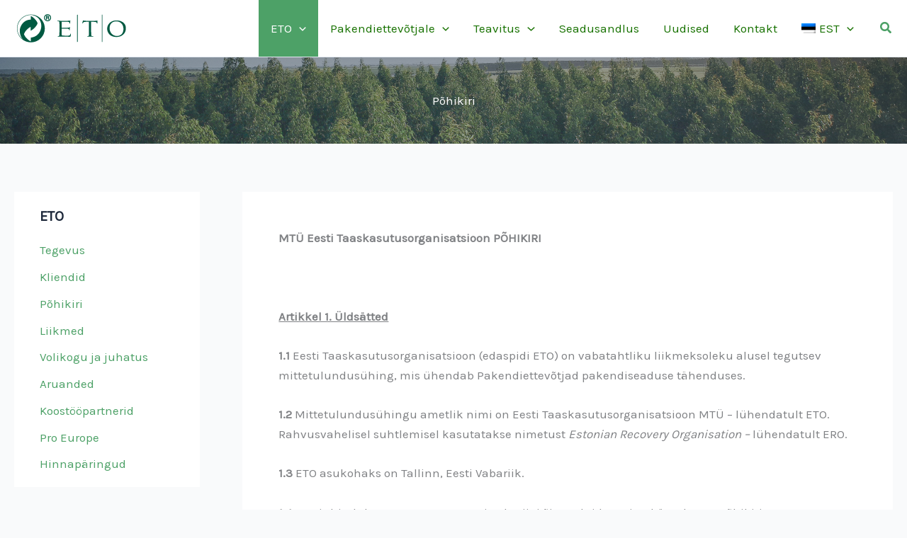

--- FILE ---
content_type: text/html; charset=utf-8
request_url: https://www.google.com/recaptcha/api2/anchor?ar=1&k=6LfqPZcUAAAAAGVdtd6u6LcFEBYVmHyfrlA7wUYr&co=aHR0cHM6Ly93d3cuZXRvLmVlOjQ0Mw..&hl=en&v=N67nZn4AqZkNcbeMu4prBgzg&size=invisible&anchor-ms=20000&execute-ms=30000&cb=32cbxc7h8co9
body_size: 48612
content:
<!DOCTYPE HTML><html dir="ltr" lang="en"><head><meta http-equiv="Content-Type" content="text/html; charset=UTF-8">
<meta http-equiv="X-UA-Compatible" content="IE=edge">
<title>reCAPTCHA</title>
<style type="text/css">
/* cyrillic-ext */
@font-face {
  font-family: 'Roboto';
  font-style: normal;
  font-weight: 400;
  font-stretch: 100%;
  src: url(//fonts.gstatic.com/s/roboto/v48/KFO7CnqEu92Fr1ME7kSn66aGLdTylUAMa3GUBHMdazTgWw.woff2) format('woff2');
  unicode-range: U+0460-052F, U+1C80-1C8A, U+20B4, U+2DE0-2DFF, U+A640-A69F, U+FE2E-FE2F;
}
/* cyrillic */
@font-face {
  font-family: 'Roboto';
  font-style: normal;
  font-weight: 400;
  font-stretch: 100%;
  src: url(//fonts.gstatic.com/s/roboto/v48/KFO7CnqEu92Fr1ME7kSn66aGLdTylUAMa3iUBHMdazTgWw.woff2) format('woff2');
  unicode-range: U+0301, U+0400-045F, U+0490-0491, U+04B0-04B1, U+2116;
}
/* greek-ext */
@font-face {
  font-family: 'Roboto';
  font-style: normal;
  font-weight: 400;
  font-stretch: 100%;
  src: url(//fonts.gstatic.com/s/roboto/v48/KFO7CnqEu92Fr1ME7kSn66aGLdTylUAMa3CUBHMdazTgWw.woff2) format('woff2');
  unicode-range: U+1F00-1FFF;
}
/* greek */
@font-face {
  font-family: 'Roboto';
  font-style: normal;
  font-weight: 400;
  font-stretch: 100%;
  src: url(//fonts.gstatic.com/s/roboto/v48/KFO7CnqEu92Fr1ME7kSn66aGLdTylUAMa3-UBHMdazTgWw.woff2) format('woff2');
  unicode-range: U+0370-0377, U+037A-037F, U+0384-038A, U+038C, U+038E-03A1, U+03A3-03FF;
}
/* math */
@font-face {
  font-family: 'Roboto';
  font-style: normal;
  font-weight: 400;
  font-stretch: 100%;
  src: url(//fonts.gstatic.com/s/roboto/v48/KFO7CnqEu92Fr1ME7kSn66aGLdTylUAMawCUBHMdazTgWw.woff2) format('woff2');
  unicode-range: U+0302-0303, U+0305, U+0307-0308, U+0310, U+0312, U+0315, U+031A, U+0326-0327, U+032C, U+032F-0330, U+0332-0333, U+0338, U+033A, U+0346, U+034D, U+0391-03A1, U+03A3-03A9, U+03B1-03C9, U+03D1, U+03D5-03D6, U+03F0-03F1, U+03F4-03F5, U+2016-2017, U+2034-2038, U+203C, U+2040, U+2043, U+2047, U+2050, U+2057, U+205F, U+2070-2071, U+2074-208E, U+2090-209C, U+20D0-20DC, U+20E1, U+20E5-20EF, U+2100-2112, U+2114-2115, U+2117-2121, U+2123-214F, U+2190, U+2192, U+2194-21AE, U+21B0-21E5, U+21F1-21F2, U+21F4-2211, U+2213-2214, U+2216-22FF, U+2308-230B, U+2310, U+2319, U+231C-2321, U+2336-237A, U+237C, U+2395, U+239B-23B7, U+23D0, U+23DC-23E1, U+2474-2475, U+25AF, U+25B3, U+25B7, U+25BD, U+25C1, U+25CA, U+25CC, U+25FB, U+266D-266F, U+27C0-27FF, U+2900-2AFF, U+2B0E-2B11, U+2B30-2B4C, U+2BFE, U+3030, U+FF5B, U+FF5D, U+1D400-1D7FF, U+1EE00-1EEFF;
}
/* symbols */
@font-face {
  font-family: 'Roboto';
  font-style: normal;
  font-weight: 400;
  font-stretch: 100%;
  src: url(//fonts.gstatic.com/s/roboto/v48/KFO7CnqEu92Fr1ME7kSn66aGLdTylUAMaxKUBHMdazTgWw.woff2) format('woff2');
  unicode-range: U+0001-000C, U+000E-001F, U+007F-009F, U+20DD-20E0, U+20E2-20E4, U+2150-218F, U+2190, U+2192, U+2194-2199, U+21AF, U+21E6-21F0, U+21F3, U+2218-2219, U+2299, U+22C4-22C6, U+2300-243F, U+2440-244A, U+2460-24FF, U+25A0-27BF, U+2800-28FF, U+2921-2922, U+2981, U+29BF, U+29EB, U+2B00-2BFF, U+4DC0-4DFF, U+FFF9-FFFB, U+10140-1018E, U+10190-1019C, U+101A0, U+101D0-101FD, U+102E0-102FB, U+10E60-10E7E, U+1D2C0-1D2D3, U+1D2E0-1D37F, U+1F000-1F0FF, U+1F100-1F1AD, U+1F1E6-1F1FF, U+1F30D-1F30F, U+1F315, U+1F31C, U+1F31E, U+1F320-1F32C, U+1F336, U+1F378, U+1F37D, U+1F382, U+1F393-1F39F, U+1F3A7-1F3A8, U+1F3AC-1F3AF, U+1F3C2, U+1F3C4-1F3C6, U+1F3CA-1F3CE, U+1F3D4-1F3E0, U+1F3ED, U+1F3F1-1F3F3, U+1F3F5-1F3F7, U+1F408, U+1F415, U+1F41F, U+1F426, U+1F43F, U+1F441-1F442, U+1F444, U+1F446-1F449, U+1F44C-1F44E, U+1F453, U+1F46A, U+1F47D, U+1F4A3, U+1F4B0, U+1F4B3, U+1F4B9, U+1F4BB, U+1F4BF, U+1F4C8-1F4CB, U+1F4D6, U+1F4DA, U+1F4DF, U+1F4E3-1F4E6, U+1F4EA-1F4ED, U+1F4F7, U+1F4F9-1F4FB, U+1F4FD-1F4FE, U+1F503, U+1F507-1F50B, U+1F50D, U+1F512-1F513, U+1F53E-1F54A, U+1F54F-1F5FA, U+1F610, U+1F650-1F67F, U+1F687, U+1F68D, U+1F691, U+1F694, U+1F698, U+1F6AD, U+1F6B2, U+1F6B9-1F6BA, U+1F6BC, U+1F6C6-1F6CF, U+1F6D3-1F6D7, U+1F6E0-1F6EA, U+1F6F0-1F6F3, U+1F6F7-1F6FC, U+1F700-1F7FF, U+1F800-1F80B, U+1F810-1F847, U+1F850-1F859, U+1F860-1F887, U+1F890-1F8AD, U+1F8B0-1F8BB, U+1F8C0-1F8C1, U+1F900-1F90B, U+1F93B, U+1F946, U+1F984, U+1F996, U+1F9E9, U+1FA00-1FA6F, U+1FA70-1FA7C, U+1FA80-1FA89, U+1FA8F-1FAC6, U+1FACE-1FADC, U+1FADF-1FAE9, U+1FAF0-1FAF8, U+1FB00-1FBFF;
}
/* vietnamese */
@font-face {
  font-family: 'Roboto';
  font-style: normal;
  font-weight: 400;
  font-stretch: 100%;
  src: url(//fonts.gstatic.com/s/roboto/v48/KFO7CnqEu92Fr1ME7kSn66aGLdTylUAMa3OUBHMdazTgWw.woff2) format('woff2');
  unicode-range: U+0102-0103, U+0110-0111, U+0128-0129, U+0168-0169, U+01A0-01A1, U+01AF-01B0, U+0300-0301, U+0303-0304, U+0308-0309, U+0323, U+0329, U+1EA0-1EF9, U+20AB;
}
/* latin-ext */
@font-face {
  font-family: 'Roboto';
  font-style: normal;
  font-weight: 400;
  font-stretch: 100%;
  src: url(//fonts.gstatic.com/s/roboto/v48/KFO7CnqEu92Fr1ME7kSn66aGLdTylUAMa3KUBHMdazTgWw.woff2) format('woff2');
  unicode-range: U+0100-02BA, U+02BD-02C5, U+02C7-02CC, U+02CE-02D7, U+02DD-02FF, U+0304, U+0308, U+0329, U+1D00-1DBF, U+1E00-1E9F, U+1EF2-1EFF, U+2020, U+20A0-20AB, U+20AD-20C0, U+2113, U+2C60-2C7F, U+A720-A7FF;
}
/* latin */
@font-face {
  font-family: 'Roboto';
  font-style: normal;
  font-weight: 400;
  font-stretch: 100%;
  src: url(//fonts.gstatic.com/s/roboto/v48/KFO7CnqEu92Fr1ME7kSn66aGLdTylUAMa3yUBHMdazQ.woff2) format('woff2');
  unicode-range: U+0000-00FF, U+0131, U+0152-0153, U+02BB-02BC, U+02C6, U+02DA, U+02DC, U+0304, U+0308, U+0329, U+2000-206F, U+20AC, U+2122, U+2191, U+2193, U+2212, U+2215, U+FEFF, U+FFFD;
}
/* cyrillic-ext */
@font-face {
  font-family: 'Roboto';
  font-style: normal;
  font-weight: 500;
  font-stretch: 100%;
  src: url(//fonts.gstatic.com/s/roboto/v48/KFO7CnqEu92Fr1ME7kSn66aGLdTylUAMa3GUBHMdazTgWw.woff2) format('woff2');
  unicode-range: U+0460-052F, U+1C80-1C8A, U+20B4, U+2DE0-2DFF, U+A640-A69F, U+FE2E-FE2F;
}
/* cyrillic */
@font-face {
  font-family: 'Roboto';
  font-style: normal;
  font-weight: 500;
  font-stretch: 100%;
  src: url(//fonts.gstatic.com/s/roboto/v48/KFO7CnqEu92Fr1ME7kSn66aGLdTylUAMa3iUBHMdazTgWw.woff2) format('woff2');
  unicode-range: U+0301, U+0400-045F, U+0490-0491, U+04B0-04B1, U+2116;
}
/* greek-ext */
@font-face {
  font-family: 'Roboto';
  font-style: normal;
  font-weight: 500;
  font-stretch: 100%;
  src: url(//fonts.gstatic.com/s/roboto/v48/KFO7CnqEu92Fr1ME7kSn66aGLdTylUAMa3CUBHMdazTgWw.woff2) format('woff2');
  unicode-range: U+1F00-1FFF;
}
/* greek */
@font-face {
  font-family: 'Roboto';
  font-style: normal;
  font-weight: 500;
  font-stretch: 100%;
  src: url(//fonts.gstatic.com/s/roboto/v48/KFO7CnqEu92Fr1ME7kSn66aGLdTylUAMa3-UBHMdazTgWw.woff2) format('woff2');
  unicode-range: U+0370-0377, U+037A-037F, U+0384-038A, U+038C, U+038E-03A1, U+03A3-03FF;
}
/* math */
@font-face {
  font-family: 'Roboto';
  font-style: normal;
  font-weight: 500;
  font-stretch: 100%;
  src: url(//fonts.gstatic.com/s/roboto/v48/KFO7CnqEu92Fr1ME7kSn66aGLdTylUAMawCUBHMdazTgWw.woff2) format('woff2');
  unicode-range: U+0302-0303, U+0305, U+0307-0308, U+0310, U+0312, U+0315, U+031A, U+0326-0327, U+032C, U+032F-0330, U+0332-0333, U+0338, U+033A, U+0346, U+034D, U+0391-03A1, U+03A3-03A9, U+03B1-03C9, U+03D1, U+03D5-03D6, U+03F0-03F1, U+03F4-03F5, U+2016-2017, U+2034-2038, U+203C, U+2040, U+2043, U+2047, U+2050, U+2057, U+205F, U+2070-2071, U+2074-208E, U+2090-209C, U+20D0-20DC, U+20E1, U+20E5-20EF, U+2100-2112, U+2114-2115, U+2117-2121, U+2123-214F, U+2190, U+2192, U+2194-21AE, U+21B0-21E5, U+21F1-21F2, U+21F4-2211, U+2213-2214, U+2216-22FF, U+2308-230B, U+2310, U+2319, U+231C-2321, U+2336-237A, U+237C, U+2395, U+239B-23B7, U+23D0, U+23DC-23E1, U+2474-2475, U+25AF, U+25B3, U+25B7, U+25BD, U+25C1, U+25CA, U+25CC, U+25FB, U+266D-266F, U+27C0-27FF, U+2900-2AFF, U+2B0E-2B11, U+2B30-2B4C, U+2BFE, U+3030, U+FF5B, U+FF5D, U+1D400-1D7FF, U+1EE00-1EEFF;
}
/* symbols */
@font-face {
  font-family: 'Roboto';
  font-style: normal;
  font-weight: 500;
  font-stretch: 100%;
  src: url(//fonts.gstatic.com/s/roboto/v48/KFO7CnqEu92Fr1ME7kSn66aGLdTylUAMaxKUBHMdazTgWw.woff2) format('woff2');
  unicode-range: U+0001-000C, U+000E-001F, U+007F-009F, U+20DD-20E0, U+20E2-20E4, U+2150-218F, U+2190, U+2192, U+2194-2199, U+21AF, U+21E6-21F0, U+21F3, U+2218-2219, U+2299, U+22C4-22C6, U+2300-243F, U+2440-244A, U+2460-24FF, U+25A0-27BF, U+2800-28FF, U+2921-2922, U+2981, U+29BF, U+29EB, U+2B00-2BFF, U+4DC0-4DFF, U+FFF9-FFFB, U+10140-1018E, U+10190-1019C, U+101A0, U+101D0-101FD, U+102E0-102FB, U+10E60-10E7E, U+1D2C0-1D2D3, U+1D2E0-1D37F, U+1F000-1F0FF, U+1F100-1F1AD, U+1F1E6-1F1FF, U+1F30D-1F30F, U+1F315, U+1F31C, U+1F31E, U+1F320-1F32C, U+1F336, U+1F378, U+1F37D, U+1F382, U+1F393-1F39F, U+1F3A7-1F3A8, U+1F3AC-1F3AF, U+1F3C2, U+1F3C4-1F3C6, U+1F3CA-1F3CE, U+1F3D4-1F3E0, U+1F3ED, U+1F3F1-1F3F3, U+1F3F5-1F3F7, U+1F408, U+1F415, U+1F41F, U+1F426, U+1F43F, U+1F441-1F442, U+1F444, U+1F446-1F449, U+1F44C-1F44E, U+1F453, U+1F46A, U+1F47D, U+1F4A3, U+1F4B0, U+1F4B3, U+1F4B9, U+1F4BB, U+1F4BF, U+1F4C8-1F4CB, U+1F4D6, U+1F4DA, U+1F4DF, U+1F4E3-1F4E6, U+1F4EA-1F4ED, U+1F4F7, U+1F4F9-1F4FB, U+1F4FD-1F4FE, U+1F503, U+1F507-1F50B, U+1F50D, U+1F512-1F513, U+1F53E-1F54A, U+1F54F-1F5FA, U+1F610, U+1F650-1F67F, U+1F687, U+1F68D, U+1F691, U+1F694, U+1F698, U+1F6AD, U+1F6B2, U+1F6B9-1F6BA, U+1F6BC, U+1F6C6-1F6CF, U+1F6D3-1F6D7, U+1F6E0-1F6EA, U+1F6F0-1F6F3, U+1F6F7-1F6FC, U+1F700-1F7FF, U+1F800-1F80B, U+1F810-1F847, U+1F850-1F859, U+1F860-1F887, U+1F890-1F8AD, U+1F8B0-1F8BB, U+1F8C0-1F8C1, U+1F900-1F90B, U+1F93B, U+1F946, U+1F984, U+1F996, U+1F9E9, U+1FA00-1FA6F, U+1FA70-1FA7C, U+1FA80-1FA89, U+1FA8F-1FAC6, U+1FACE-1FADC, U+1FADF-1FAE9, U+1FAF0-1FAF8, U+1FB00-1FBFF;
}
/* vietnamese */
@font-face {
  font-family: 'Roboto';
  font-style: normal;
  font-weight: 500;
  font-stretch: 100%;
  src: url(//fonts.gstatic.com/s/roboto/v48/KFO7CnqEu92Fr1ME7kSn66aGLdTylUAMa3OUBHMdazTgWw.woff2) format('woff2');
  unicode-range: U+0102-0103, U+0110-0111, U+0128-0129, U+0168-0169, U+01A0-01A1, U+01AF-01B0, U+0300-0301, U+0303-0304, U+0308-0309, U+0323, U+0329, U+1EA0-1EF9, U+20AB;
}
/* latin-ext */
@font-face {
  font-family: 'Roboto';
  font-style: normal;
  font-weight: 500;
  font-stretch: 100%;
  src: url(//fonts.gstatic.com/s/roboto/v48/KFO7CnqEu92Fr1ME7kSn66aGLdTylUAMa3KUBHMdazTgWw.woff2) format('woff2');
  unicode-range: U+0100-02BA, U+02BD-02C5, U+02C7-02CC, U+02CE-02D7, U+02DD-02FF, U+0304, U+0308, U+0329, U+1D00-1DBF, U+1E00-1E9F, U+1EF2-1EFF, U+2020, U+20A0-20AB, U+20AD-20C0, U+2113, U+2C60-2C7F, U+A720-A7FF;
}
/* latin */
@font-face {
  font-family: 'Roboto';
  font-style: normal;
  font-weight: 500;
  font-stretch: 100%;
  src: url(//fonts.gstatic.com/s/roboto/v48/KFO7CnqEu92Fr1ME7kSn66aGLdTylUAMa3yUBHMdazQ.woff2) format('woff2');
  unicode-range: U+0000-00FF, U+0131, U+0152-0153, U+02BB-02BC, U+02C6, U+02DA, U+02DC, U+0304, U+0308, U+0329, U+2000-206F, U+20AC, U+2122, U+2191, U+2193, U+2212, U+2215, U+FEFF, U+FFFD;
}
/* cyrillic-ext */
@font-face {
  font-family: 'Roboto';
  font-style: normal;
  font-weight: 900;
  font-stretch: 100%;
  src: url(//fonts.gstatic.com/s/roboto/v48/KFO7CnqEu92Fr1ME7kSn66aGLdTylUAMa3GUBHMdazTgWw.woff2) format('woff2');
  unicode-range: U+0460-052F, U+1C80-1C8A, U+20B4, U+2DE0-2DFF, U+A640-A69F, U+FE2E-FE2F;
}
/* cyrillic */
@font-face {
  font-family: 'Roboto';
  font-style: normal;
  font-weight: 900;
  font-stretch: 100%;
  src: url(//fonts.gstatic.com/s/roboto/v48/KFO7CnqEu92Fr1ME7kSn66aGLdTylUAMa3iUBHMdazTgWw.woff2) format('woff2');
  unicode-range: U+0301, U+0400-045F, U+0490-0491, U+04B0-04B1, U+2116;
}
/* greek-ext */
@font-face {
  font-family: 'Roboto';
  font-style: normal;
  font-weight: 900;
  font-stretch: 100%;
  src: url(//fonts.gstatic.com/s/roboto/v48/KFO7CnqEu92Fr1ME7kSn66aGLdTylUAMa3CUBHMdazTgWw.woff2) format('woff2');
  unicode-range: U+1F00-1FFF;
}
/* greek */
@font-face {
  font-family: 'Roboto';
  font-style: normal;
  font-weight: 900;
  font-stretch: 100%;
  src: url(//fonts.gstatic.com/s/roboto/v48/KFO7CnqEu92Fr1ME7kSn66aGLdTylUAMa3-UBHMdazTgWw.woff2) format('woff2');
  unicode-range: U+0370-0377, U+037A-037F, U+0384-038A, U+038C, U+038E-03A1, U+03A3-03FF;
}
/* math */
@font-face {
  font-family: 'Roboto';
  font-style: normal;
  font-weight: 900;
  font-stretch: 100%;
  src: url(//fonts.gstatic.com/s/roboto/v48/KFO7CnqEu92Fr1ME7kSn66aGLdTylUAMawCUBHMdazTgWw.woff2) format('woff2');
  unicode-range: U+0302-0303, U+0305, U+0307-0308, U+0310, U+0312, U+0315, U+031A, U+0326-0327, U+032C, U+032F-0330, U+0332-0333, U+0338, U+033A, U+0346, U+034D, U+0391-03A1, U+03A3-03A9, U+03B1-03C9, U+03D1, U+03D5-03D6, U+03F0-03F1, U+03F4-03F5, U+2016-2017, U+2034-2038, U+203C, U+2040, U+2043, U+2047, U+2050, U+2057, U+205F, U+2070-2071, U+2074-208E, U+2090-209C, U+20D0-20DC, U+20E1, U+20E5-20EF, U+2100-2112, U+2114-2115, U+2117-2121, U+2123-214F, U+2190, U+2192, U+2194-21AE, U+21B0-21E5, U+21F1-21F2, U+21F4-2211, U+2213-2214, U+2216-22FF, U+2308-230B, U+2310, U+2319, U+231C-2321, U+2336-237A, U+237C, U+2395, U+239B-23B7, U+23D0, U+23DC-23E1, U+2474-2475, U+25AF, U+25B3, U+25B7, U+25BD, U+25C1, U+25CA, U+25CC, U+25FB, U+266D-266F, U+27C0-27FF, U+2900-2AFF, U+2B0E-2B11, U+2B30-2B4C, U+2BFE, U+3030, U+FF5B, U+FF5D, U+1D400-1D7FF, U+1EE00-1EEFF;
}
/* symbols */
@font-face {
  font-family: 'Roboto';
  font-style: normal;
  font-weight: 900;
  font-stretch: 100%;
  src: url(//fonts.gstatic.com/s/roboto/v48/KFO7CnqEu92Fr1ME7kSn66aGLdTylUAMaxKUBHMdazTgWw.woff2) format('woff2');
  unicode-range: U+0001-000C, U+000E-001F, U+007F-009F, U+20DD-20E0, U+20E2-20E4, U+2150-218F, U+2190, U+2192, U+2194-2199, U+21AF, U+21E6-21F0, U+21F3, U+2218-2219, U+2299, U+22C4-22C6, U+2300-243F, U+2440-244A, U+2460-24FF, U+25A0-27BF, U+2800-28FF, U+2921-2922, U+2981, U+29BF, U+29EB, U+2B00-2BFF, U+4DC0-4DFF, U+FFF9-FFFB, U+10140-1018E, U+10190-1019C, U+101A0, U+101D0-101FD, U+102E0-102FB, U+10E60-10E7E, U+1D2C0-1D2D3, U+1D2E0-1D37F, U+1F000-1F0FF, U+1F100-1F1AD, U+1F1E6-1F1FF, U+1F30D-1F30F, U+1F315, U+1F31C, U+1F31E, U+1F320-1F32C, U+1F336, U+1F378, U+1F37D, U+1F382, U+1F393-1F39F, U+1F3A7-1F3A8, U+1F3AC-1F3AF, U+1F3C2, U+1F3C4-1F3C6, U+1F3CA-1F3CE, U+1F3D4-1F3E0, U+1F3ED, U+1F3F1-1F3F3, U+1F3F5-1F3F7, U+1F408, U+1F415, U+1F41F, U+1F426, U+1F43F, U+1F441-1F442, U+1F444, U+1F446-1F449, U+1F44C-1F44E, U+1F453, U+1F46A, U+1F47D, U+1F4A3, U+1F4B0, U+1F4B3, U+1F4B9, U+1F4BB, U+1F4BF, U+1F4C8-1F4CB, U+1F4D6, U+1F4DA, U+1F4DF, U+1F4E3-1F4E6, U+1F4EA-1F4ED, U+1F4F7, U+1F4F9-1F4FB, U+1F4FD-1F4FE, U+1F503, U+1F507-1F50B, U+1F50D, U+1F512-1F513, U+1F53E-1F54A, U+1F54F-1F5FA, U+1F610, U+1F650-1F67F, U+1F687, U+1F68D, U+1F691, U+1F694, U+1F698, U+1F6AD, U+1F6B2, U+1F6B9-1F6BA, U+1F6BC, U+1F6C6-1F6CF, U+1F6D3-1F6D7, U+1F6E0-1F6EA, U+1F6F0-1F6F3, U+1F6F7-1F6FC, U+1F700-1F7FF, U+1F800-1F80B, U+1F810-1F847, U+1F850-1F859, U+1F860-1F887, U+1F890-1F8AD, U+1F8B0-1F8BB, U+1F8C0-1F8C1, U+1F900-1F90B, U+1F93B, U+1F946, U+1F984, U+1F996, U+1F9E9, U+1FA00-1FA6F, U+1FA70-1FA7C, U+1FA80-1FA89, U+1FA8F-1FAC6, U+1FACE-1FADC, U+1FADF-1FAE9, U+1FAF0-1FAF8, U+1FB00-1FBFF;
}
/* vietnamese */
@font-face {
  font-family: 'Roboto';
  font-style: normal;
  font-weight: 900;
  font-stretch: 100%;
  src: url(//fonts.gstatic.com/s/roboto/v48/KFO7CnqEu92Fr1ME7kSn66aGLdTylUAMa3OUBHMdazTgWw.woff2) format('woff2');
  unicode-range: U+0102-0103, U+0110-0111, U+0128-0129, U+0168-0169, U+01A0-01A1, U+01AF-01B0, U+0300-0301, U+0303-0304, U+0308-0309, U+0323, U+0329, U+1EA0-1EF9, U+20AB;
}
/* latin-ext */
@font-face {
  font-family: 'Roboto';
  font-style: normal;
  font-weight: 900;
  font-stretch: 100%;
  src: url(//fonts.gstatic.com/s/roboto/v48/KFO7CnqEu92Fr1ME7kSn66aGLdTylUAMa3KUBHMdazTgWw.woff2) format('woff2');
  unicode-range: U+0100-02BA, U+02BD-02C5, U+02C7-02CC, U+02CE-02D7, U+02DD-02FF, U+0304, U+0308, U+0329, U+1D00-1DBF, U+1E00-1E9F, U+1EF2-1EFF, U+2020, U+20A0-20AB, U+20AD-20C0, U+2113, U+2C60-2C7F, U+A720-A7FF;
}
/* latin */
@font-face {
  font-family: 'Roboto';
  font-style: normal;
  font-weight: 900;
  font-stretch: 100%;
  src: url(//fonts.gstatic.com/s/roboto/v48/KFO7CnqEu92Fr1ME7kSn66aGLdTylUAMa3yUBHMdazQ.woff2) format('woff2');
  unicode-range: U+0000-00FF, U+0131, U+0152-0153, U+02BB-02BC, U+02C6, U+02DA, U+02DC, U+0304, U+0308, U+0329, U+2000-206F, U+20AC, U+2122, U+2191, U+2193, U+2212, U+2215, U+FEFF, U+FFFD;
}

</style>
<link rel="stylesheet" type="text/css" href="https://www.gstatic.com/recaptcha/releases/N67nZn4AqZkNcbeMu4prBgzg/styles__ltr.css">
<script nonce="2575iVGtpgd5WIowY2gU4Q" type="text/javascript">window['__recaptcha_api'] = 'https://www.google.com/recaptcha/api2/';</script>
<script type="text/javascript" src="https://www.gstatic.com/recaptcha/releases/N67nZn4AqZkNcbeMu4prBgzg/recaptcha__en.js" nonce="2575iVGtpgd5WIowY2gU4Q">
      
    </script></head>
<body><div id="rc-anchor-alert" class="rc-anchor-alert"></div>
<input type="hidden" id="recaptcha-token" value="[base64]">
<script type="text/javascript" nonce="2575iVGtpgd5WIowY2gU4Q">
      recaptcha.anchor.Main.init("[\x22ainput\x22,[\x22bgdata\x22,\x22\x22,\[base64]/[base64]/[base64]/bmV3IHJbeF0oY1swXSk6RT09Mj9uZXcgclt4XShjWzBdLGNbMV0pOkU9PTM/bmV3IHJbeF0oY1swXSxjWzFdLGNbMl0pOkU9PTQ/[base64]/[base64]/[base64]/[base64]/[base64]/[base64]/[base64]/[base64]\x22,\[base64]\x22,\x22aAHCtVRxw47Ct3oEwpUKw4bCux/Dn8KhTw89wrsEwo4qS8Opw6hFw5jDkMKWEB8DYVoMeSgeAznDnsOLKUVSw5fDhcOyw7LDk8Oiw7Jlw7zCj8OXw4bDgMO9Mlppw7dKFsOVw5/DqB7DvMO0w6EUwphpK8OnEcKWT0fDvcKHwr/DhFU7TA4iw40MeMKpw7LCrMOSZGdAw6JQLMOTc1vDr8KrwppxEMOqSkXDgsKdBcKEJGkjUcKGGxcHDy4JwpTDpcOvHcOLwp54ZBjCql7CsMKnRQokwp02PsOqNRXDlMKKSRRhw6LDgcKRLGduO8KQwrZIOQF8GcKwaHrCuVvDsA5iVX3DoDksw7xJwr83EjYQVW/DpsOiwqVxUsO4KD1ZNMKtSGJfwqwswqPDkGRjWnbDgDzDu8KdMsKgwoPCsHRJTcOcwoxyYMKdDR3Di2gcB0IWKm7ChMObw5XDtcK+worDqsO4ccKEUkcbw6TCk1Zbwo8+eMK/e33CoMKcwo/Ci8Okw7TDrMOACsKFH8O5w6XCoTfCrMKpw6VManB+wp7DjsOsYsOJNsKvHsKvwrg1El4UfgBcQ2TDlhHDiG3Cp8Kbwr/CgVPDgsOYfsKbZ8O9OxwbwroZHk8LwrYCwq3Cg8OEwphtR3jDucO5wpvCmm/Dt8OlwphleMOwwrhEGcOMQz/CuQV6wr1lRmDDgj7CmSbCsMOtP8K8MW7DrMOswpjDjkZVw5bCjcOWwrjCgsOnV8KVDUldHcKPw7hoOCbCpVXCmXbDrcOpLU0mwplregFpfsKMwpXCvsONQVDCnyY9WCw/EH/DlXUILDbDkkbDqBpeNl/Cu8OmwrLDqsKIwrzCoXUYw4nCpcKEwpcDDcOqV8KNw6AFw4REw7HDtsOFwq5IH1Nda8KLWisSw755wqV5filaew7CulTCpcKXwrJYKC8fwpbCkMOYw4oIw6rCh8OMwrcaWsOGfFDDlgQjenLDiEjDrMO/wq0pwoJMKRpRwofCnhZ1R1lmWMORw4jDrQDDkMOAOsOBFRZIQ2DCiErCrsOyw7DCjRnClcK/LsK+w6cmw4LDnsOIw7x5BcOnFcORw6rCrCVPDQfDjBDCmm/[base64]/Y2rDr8OXw4zDv8Oew5LCj8OOwovDoBHCmEUbwqRQw4XDk8KIwqfDtcOfwprClwPDmMOpN15HRTVQw6DDuSnDgMKXYsOmCsOBw6PDicOCPMKfw6rCpH7DhcOYQsOEHgvDlXsmwolJwoZxbcOiwojCqBIbwqB5OzZAwr/CkkDDu8KZasOdw7nDqH4oQC3DpxNjV2LDvn9tw7oNQ8O4w7NPasK0w40+wpkFMcOhLMKqw73Dl8Kjwrc0CmnDkG/CvkMYcQwRw7sWwqfCg8K9wqI2Q8Oqw6HCigbCqW7DgHHCjMK3wrl4wovCnsOnWcOOX8KhwoYTw7EWHi3DgsOBwqXCoMKBHU/DpsKlw6nCuxQdw4ozw7sOw7R9KVJtw6vDi8KVZTpWw4p9LDtoEsK7XsODwp8+TUHDiMOOQ17CnUg2HcONM2bCn8K/EMKvchVMe2bCrcKUQHxlw5rCmjvCjsK7Gl/CssKzOEZcw7tDwr0yw5gxw7Z0bsOiH3HDiMKRIsOdNFN5wrrDvTLCv8OOw7tiw5QgUsOTw7U1w6MMwq/Cq8OewpkCJkttw5vDpsKVRcK/[base64]/DoMK0w4QIQMKJw4gGw7skw5nCtnjCp1lowqrDr8ORw6oxwq5ZPMOBesK4w7TClTXCgETCiy/[base64]/OjcAw43CiMKbw5xWw4RrRB8Ab8KTw4FTw6g6wrrCsS9Jw5LCgkcjwozCsRoVNSMYeCB0Sgdkw5QbbMKZWMKBBTTDonfCosKmw5o+dx7DuGl0wrfCicKtwpbDmcKdw7fDj8O/w40Aw63Clz7CtcK4asOuwqVVw7p0w4l6GsORY1/DmzlQw7rCg8ONZ37CgTdswrArGMORw5bDrGbCh8K5QzXDj8KBW1PDoMOhEBrCrwXDi1hic8KGw6oIw7/DrgXCicKNwo7DkcKqSMKewpdGwo/[base64]/Ds8OsRyvCnyLCrMO6EcObfsOGwq/[base64]/CgcOJDsKQw6/DoF/DqBTCkcOKw64WwpbDgSDCi8OwUsK2GnnDi8OTI8KDKMOiw7wdw7Vuw4MnYHvDvVPChyjCn8OEDkROMQbCr00Ewo8nRibCmMKjJCgYM8Kaw4JGw5nCvnHDvsKmw7tVw5DCk8ODwr5jUsKEwoB8wrfDicOgKF/[base64]/DiMKYN0UxwqPDu8OVw5vDvAkST8K6wo4Mw7M/NcKVCMKRQ8KfwqQ/DMOHDsKiRcOAwqrCqcK/GAwHdTxAIwV/wplfwrDDmsOyasOaUi7DmcKWYGYDWcOFH8OZw5HCrsKCVR19w4PCsw/DgE/CvcOgwofDr0FEw7Y4HTrCnkDDnMKNwqJJPS0kBjDDhEHCqB7CiMKZccKiwpHCkCcPwp/[base64]/DjFTCgDfCucOIw4DCvTgWYMOPwp8pTsOLHlfCukzCiMKvwop7wpfDhnTCvcKjahEbw6HDpMO/ZcOpMMK6wpzChFHDrjMJb2bDvsOawpDDnsO1PnzDkcK+wp7CjH1aW0XCicO6BsKiIDTDvsKPLMOnDHPDssOhKMKLWi3Di8KXMcOfw5ALw7NBwovDt8OiA8Kiw5onw450a0/Cr8OocMKowobCj8OywptOw6bCicOZW0pJwqTDm8Ocwq9xw4rDnMKPw5YGwpLClX7DuHVKHAFDw70zwp3CuW/CrRTCmlxPWwsEe8OAOMOZwoHChD3Dg1bCm8OBf0R/RsKPUnI0w4QaBGFSwqhmwoHDvMOGwrPDmMOIUy8Vw5jCgMOpw4hsKMKnHC7CjcKkw40nwrEcCh/Dv8OnZR4ALh3DlCLDhhsow6VQwqYANMKPwpp+W8KWwoo6dsKGw4EqewgeJ1Ehw5HCpC9Mf2DCiCMMCMOSCzc8DxtxZwkmIMOTw7TDusKfwrB1w6xZSMK4OsO0w7tewqbDjcO3FAAyMAnDnsOtw65/R8O/w6zCqmZfwp3DuTXDmcKXIsOWw6pKGxAGCgsewp9CcCTDq8KhH8OyTsKcYMKHwrLDpcOiK099OULDvcOQSSzCjCTDuFM9w7RrLsOrwrdhw6DCpFJvw5/Dp8KtwqldJMKHwobCmwzDu8Kjw7wRXCoIw6DCjMOkwqLCvDcnTzo1DWvDrcKYwpLCpcK4wr9Ow797w77Dh8OWw6J7U0PCmknDk0J8W13DmsKMHMKUSEoow6zCnVA8f3PDpcK1wp8ePsOwahYjLkVNw65xwo/CvMODw7bDqh0qw73CqsOTw7TChBkBfwUdwp7DoGlnwowELMK2R8KocUh2w7TDrsOoXl1DWxzDo8O8Wg/ClsOmTyosWTosw5V1AXfDhsKpacKjwrFZwpnCgMK9WWjDu3pSb3B1LsO9wr/DiH7Cj8KSw4piVBZow4VLXcKIRMOHwqNZbGgvfMKHwq4FHEhyISzDuh3Dt8OPHsOOw4clw4hmS8Opw7E7NsO7wr8PBWzDpsK/R8OXw67DjcODwrTCtTbDtcOSw5J5G8OERcOTYhvCtzTCg8OCMWXDpcK/[base64]/Dij/DqBBAw7QXXsKyNcK0A0vCvMOHwobCm8KZwqbDjsOxMcK7e8KHwqJfwpbCgcK6wo8fwrDDgMK8JF/DtjsfwpPDiyXCkXHChMKBw6AVwrbClDfCsUF7dsOow7PCoMKNGhDCvMKEw6Yuw5LDlTvCl8OiL8OWw67DhsKxwoIOHMOOPcOgw7jDvmbClcOywrvCq3fDkSxQZMOlScKyA8K/w4wyworDvyorHcOow4PDuA0uDsKSwonDq8OBP8Krw4PDmsKfw6B3eShRwpoWLsK0w4fDvz8vwrbDkEPCvDLDo8KSw60XcsK6wr0IKg9jw6/DrXtCb2g3c8KmQMO7VhHCj1LCmlAnGjUgw6nChFoMKsKpLcOpcAjDqV4AAsOTw6p/bMOpwrMhXMKPwqHDkHIVQAxxPn5eAsKowrfCvcKLAsK2wopDw7/CnmfCqQoDwozCiEDCtMOFwrUjwpnCiX7CjGI8wrwiw63Cr3dpwpR4wqDCtXHDrhpvCD0FDT0qw5PCr8Orc8KyOAZSVsOlwr3DicKVw5fCvcKAwpcvDHrCkhExwoM4YcOGw4LDskDDr8Okw4ICw5PDksO3Uh3DpsKZw6fDgjo/TVLCm8OSwr93HVNJa8OcwpHCm8ONFVwowrHCsMOXwrzCtsK2w5sIB8OsbsOJw54cw5DDm2xsFi9uGMO+eXHCq8KIc393wrPCkcKGw5RyJjvCoirCo8OWIMOORSzCvThow44MAV/[base64]/CksOMY8KTQsOof8Klw4zCiMOvwoxbw5xoQgLDmxF7TH9pw5xuTsO9wrMJwrDDhSkXIcOKGiVGAcOMwozDrn0QwpNWD1zDjSrDnSLCjnDDsMK/[base64]/c2LDiFzDncK9wpBHNHR2wq/[base64]/[base64]/DgsKoF8O3IScrwql/AHnDicO2wqlxw4LDiFfDmWfCl8O3ScOtw4Vcw5VYQVbCt0HDhhJwcQbCgnTDucKEERHDk1wjw4/Ck8OWw7HCi2pkw4BzJWfCugZCw7rDpsOPJcOWbTw9AUHCmyvCrMOXwrbDjsOtw4zDvcO0wopCw4fCl8OSfTY0wrxPwp/CiS/DgMOcwpYhQMO3w5NrLsKWwrxHwrE2A0LDr8KuEcOsSsOnw6TCqMONwrdsIU8wwrbDiFxrdHfChMOvZTFswpPDgcK4wo8YSMOqEXxHAMKvA8O/wqXCl8KqAMKXworDrMK0MsKVIMOQHAgFw6JJexAHU8KQe1twQz/CtcKmw4oFd2QqJsKtw5nCoQQANhV5B8K6w6/[base64]/[base64]/w4BowqdZamo0w6LCvMOxcE5TwpZTw51Sw4zDuzHDsFXDscOdawTCl0fCoMO8IMO+w7UxY8K3LQ3DncOOwoDDvxjCqUXDqjkIw7vCnxjDs8KSXcKIShteDn/[base64]/ClcKzegXDmUXCq8OUwqPDo8KMwo7DvcKbZUzCqMOzJAE6CMKiwobDoT8cb3wsacKrC8Ond0XCoyfCsMO3Jn7CuMKtHMKiJcKlwrJ9WcOKXMOFUR1+EsKwwoxIUA7DncOHVcOIO8OfTnfDtcO9w7bCj8KHGVfDqyNNw6s1w4vDtcKewqx7wr1Qw6/[base64]/dMKCUChfbRHCv0bCg8O3X0vCu8KBw5jCo8Oxwr7ClwzCrTgww6LCh1EDTTPDnl5iw6nCgUzChQcIXFnDkyFdJMK0w7kTEFPDp8OQHMOhwrrCrcK/wq3CvMOnwo0CwqN9wrHDqi4kBBgLDMKcw4pFwo4cw7QmwozCucOLR8KLJMOXcgZsVS5AwrdcG8K2AsOZDsOow5sywoMLw5zCvA5zdMO7w5zDoMOewoEjwpvDoFbDlMOzFsK7JHIecVjClMOyw4TDv8KmwobCriTDtz8MwosyScKnwrrDiB/[base64]/wp7DryHDvsKRX8OVFMKiwr4OIzxVwrlCwpbCh8K+wol6w4RtNi0sDhPDqMKBYcKAw6nCncKzw7hbwo8ZCMKZN2bCucK3w6/Ci8OdwoY3H8Kwem7Cu8KHwpfDqXZVI8K8ACrCqFrDq8OrDkkVw7RiP8OewrnCh391IDRFwr7CiS3Du8KSw5fCpRfCncOeNhvDm2Iqw59Ew7bCmWjDicOGwpjDncKwNXIBD8OOaF8Iw5XDjcK6bQwTw4Iqw6/DvsOaSAUtP8ONw6YJGsKgY3o/[base64]/ClAXDi8OEen5Bw7t0wpobXcKSw5nCt8OTRFDDk8OlwrEhwqx3wqJbBhzClcOYw70BwqnDi3jCoRvCrMOgJsKHTi1CTBNWw4zDkwwxw5/[base64]/w7A/[base64]/PMKIdg3DkTNjZsKwcFlHw4DCiW/DpcOAwqM+CQQNw7wLw6LCj8Ovwr/DlsKpwqsCCMOlw6VUwqLDkcO2KcKGwqE3S0jCsjPCssO8woLDly4SwqpYV8ONwpvCkMKoR8Obw5Zcw6fClXVxMxcJJ1Y7I1nCu8ONwp9lVSzDncOJNybCtFJNwofDqsKrwqzDrsK4YTJ9FA9bF3sOckrDisOqOQYlwprDhk/DlsO0Ejp9w4wSw5F/wrDCssKDw7d1SWJ8P8OFTxc+w7A/[base64]/wrjDjXh1OCDCrsKiecKBE8OIwojDvz0gwqYvXnnCnlUYwrzDmyg2w63CjjnCt8OwD8KEw74KwoFZwpkWwqRHwrF/w6LCrBwXI8OnVMOUWxTCiGDDkTIvSWc3wrsHwpIPw5JQwr9uw4TDucOCc8KlwprCmyp+w54kwq3CsisHwpVkw5LDrsO8ETvDggVhZsKAwoZJwo5Pwr7ComPDl8KRw5cHCF5VwpAWw69bwqRxU0Bqw4bDmMOeHsKXw5HCqV1MwrkVUmk3w5DCtcOBw41Aw77CgRc/w4zDiyJbbMONUMO2w7HCiHNswoDDtRMzOV/CvjccwoQAwrLDpA5QwqkyNVPCjsKjwoDCn1HDgsObwpE/TcKkTsKKUhVhwq7DjSnCjMKPDGNQPwxoRj7CuS4eb2oyw7EVXzMSX8K2w64pw4jChcKPw5rDhsOtEH0EwojCh8OGPkc9w4zDklIKKcKRBmA7dR/Dn8Otw5jCsMO1dcOxKGMiwqFkSBbCrMOsWGnCgsOJHcKyX2jCjMOqCzAefsORZmzCh8OwYMOLwr3CmQ1IwojCoEkhKcOJPsO6XXsowq7DiRJlw7EIOj0eF0gnOMKNTEQWw5JIw7HDsj40SVfCuHjClcOmclZMw5Asw7RyKsOPKWVUw6TDuMKrw4gJw5PDlV/DocObIxIIbDcQw7cAXMK3wrnDjwQ5wqHCtjwTXRDDncO/w7LCrcOxwptMwrTDjjQMwpnCkcOaMcKfwrFOwq7DpjTDj8OwFB00FsKnwpM7SE07wpMbf0RDGMOKIMK2w7rDncO6Vxo5PR8PCMKowpl4wpJsFg/CsQk7w6TDtGAXw6w0w6/ClnEseWDCpMO/w4xdKcOXwpnDlX3DscOiw6jDpMO9H8Klw6nCghpvw6FEUsOuw5fDr8OrQXQOwo3Ch3LCkcOqRhjDksOfwoHDssOswpHCmRbDqcKSw6DCu0wfRGhTGmNKAMKHZk9BeFxmJQ/CuhbDvUVvw4HDoA4+HMOjw58GwpvDtxrDn1PDtMKiwqhtMEM0UsKMRALCmMOyAxnDhMOtw5FNwpUpGsOzw7Z5XMOwYDZUasOzwrbDuRldw7PCvDfDrTfCsHHDoMO4wrNmw7LCnyPDug1Uw6B/w5/DmsODwoE2RGzCi8KKSTNfTV9xw612HS7DpsOSSMKwFWp/wo9jwrdVOMKWQMOew5nDj8Kbw4DDoSA6ccK/MUPCt2Z+Kg1cwqhnfG4KD8K/MmEZRFlUZ1VYTCQ+GcOzQBRVwrDCvUvDqsKkw7cjw73Dp0HDrUNtZcKuw6zDhGc9EMOjNkvCsMKywqQNw4fDl2wwwo3DisO4w7DDo8KCNcKgwo7Cm0tUT8KfwoxEwqQtwppPMxckMUQvHsKEwrnDtcKgJsOrwq3DpVRZw6TComcVwrJ1w7Azw745XMOIHMOXwp8KRcO/wqsvaDhlwqIxJUpKw7EEMsOjwrnDuSnDncKQw6vCgjzCrwfDksOYJsOVOcKiw54dwpwgOcKzwr9SbcKNwrcqw6PDqBrDvWBVXzTDvD8pOMOcwp7DtsOhTUHCs1lpwosiw5Auwr7CrBsOSWDDvMOSwooEwr/[base64]/d2AkwpjCg00ew6PDqMOXwq7DsHATwpnDkFwsbFhqw4ZIZ8K0wr/[base64]/MF/DgcKPMV/DgRghCcKBQDJpw5rDtDjCucKpw7YMwr0KP8O6KVzChMKLwq1Vc2XDtcKWRAHDqsKoeMOmw43DnTUXwp/DvXBBw7UkEMOtLn3CmE/DpzbCksKMN8OKwpYnUcKZEcOIH8O+C8OcRkbCkjpdWsKPUsK/WiMDwqDDkMKnwq4jAcOISkfCq8Obw5TDsHkvdsKrwqJcwq5/[base64]/fsOWHMK0wrLCkMKnOcK8wrdew77CrcOUXAwiw63CqHptw50CPk5BwqrDkgrCpWLDgcOuYRjCusOBaUlLISZowoEsL044dsOVZH5pEnoaITFeG8OQb8OTIcKRbcKvwpQkRcKVL8OXLkrDk8OVWi7ChWDDksOwUsOsTXxJdMO7ZQbCisKZVMO3w7BdWMOPUkXCqFw/[base64]/ChsOyw6/DkcOhGMOQHg7DvsKvA8OHXSXDpcKowp51wrXDhsORw6LDoynDlmvDmcKQGnzDq3/CkVpgwoHCocOjw483wrPCicK7FsKmwqXDi8KHwrNUc8Ktw57DpzvDmFzDgQbDlgfCocOZV8Kfw5vDhcOmwrvDpsO9w5zDsi3CicOMPMOaUj/ClsONAcKyw5BAI2dNTcOYcsK/VC5ebWTDjsKZw5DCq8OKwqR0w5pYOSrDkETDnVbDlMO0wrrDnxc1w5lyWRFkw7zDsB/DsSJGJ0rDsQd0w5PDkAnCnMKEwqzDsBvDmsO0wqNGwpUywpBvwqXDjMOVw7TCkDxlMBJvawksw4fDs8Odw7LDl8K/w73Djx3CsTk7MRt/aMOPLD3DpXFAwqnCgMOadsOvwrcDGcOLw7XDrMKywqguwozDlsK2w4jCrsKeVsKWPxTCmcKPwovCixfDhWvDvMKbwpjCpyF9woNvwqtfwqfClsOsX18ZSD/DiMO/PgTCkcOvw4DDlnJvw5nDs1LCksO5w7LDiBHDvScLXwACwqnCtFrCoV0fZMO1wr56ATbDhkspYsKawprDomVTwpLCu8OXayLDjnPDp8KRE8OzXmbChsOtHTYMaHYfbkBAwo/[base64]/CjknDsk3CusKmwpnCmcK+w6kXZsO7wrvCh27DrUTCjl3CnjhHwr1dw6jDkDHDoB0eKcKDZcO2woMUw6UpMwHCuD5Mwqp+IsK6ECNIwronwoZzwq1+w7XDjsOWw6/Dp8KCwop5w4w3w6TDpsKuRBDCncOxFMO3wp9jSsK+VClyw5QBw57ClcKNNA5qwogEw57CkE9QwqNOEj0AO8KjBlPCusOTwovDglnCrhISW3giH8KaVcO5wr3DvAdWdkTCucOmEsOfAE5wOCB9w63DjUU2CjAkw6bDr8Oew7NOwqTDo1gZXxstw4jDuic2wr/DrsKKw7wbw7MiDGDCt8OEW8OLw7g+CMKWw4ZKTTXDpMOLUcOlQMOLWzTCginCoj/DtXnClMKhBcO4C8OsDhvDlTnDpxbDocOkwo/CssKzw7AbE8OBwqhEKC3DhXvCuknCqnjDpQ00WX/Dl8KUwpLDkMKbwqHDhHgwVVrCtnFFV8Kgw4jCp8KHwoLCgifCjA8NZRMRBHJ/RQbDq2bCrMKtwp7CosKnDsOXwpbDo8O6e3vDs2PDiW/Do8OdJ8OPwpPDhcK9w6DDgsKGAyMTwq9XwoTDhFx4wrjCm8Oaw4w5w4RJwpzCvcOecifDtA/CpcOZwp4bwrI9T8K6w7HClGfDssOcw6LDv8O6axvDtcOnwqTDjCfCm8OGWm/[base64]/[base64]/DmTI3ZMOBNcOIw4waIMKdw75/ZX7Do2FKwpbDsSXDumJ4bDTDsMOXNsOdDMO5w6Mww7QvQ8OiFUxZwprDosOww6HChsKHLnQCIcOlcsK4wrrDkcKKB8KxPMOKwqAZOsKqTsOOXMOKGMOrHcOkwp7CiEU1wqNELsKoLm1aJcKCwozDkyTCuSx/wqvDkXjCg8KNw5HDhyjDssOgwp/Dq8KQTMOdFzDCjsOzKMO3Kw1QVk9Qaz3Cv0lvw5/CtVXDjGfDg8OvJMOPX1ofNU7Dm8KCw4kPCTzDgMOVwo/Dn8KNw6gKHsKQwpNqY8KgLsOcesO4w47DlsKzaV7CsCR0PVMDwpUHQMOWV3l8N8Ogwo7CpsKNwrdxFcKPw4DDhix6wrnDuMOUwrnDvsKLw7Mpw7fCh1/[base64]/Cm8KCw4x5AR7CicKeNMOdIxQvwpBdXihPFB9xwoRiT3gQw58rw5F4R8OewpdLJ8OVw7XCvldmD8KfwpjCrsO5YcOTYcOmVFHDpMKswoYHw6h9wopRbcOrw7Fgw6XChMK+BcO6AVTCuMOpwprDvMKYb8OBAMOZw4FIwr0bURoxwrrDo8OkwrPCsR/Dh8Onw5lYw4nDt2DCnwBHIcOQwovDjT5fK2fCt3QMNcKYC8KlAcKdN1TDixJewqnCnsOYFlTCjy40YsOFf8KXwr0/F2fDoiN7wqjDhxoBwp/[base64]/[base64]/Di3EDwqsZw6HCljHCkx/[base64]/MMKTw7PDr8KjKcO9alXDkMO2ZcKXP8K3N2TCncOVw7zCjSjDtg1nwqYQRsKMwphaw4XClMOyMTDCg8O/woMhNwVGw40cYA9kw5xiZ8Ozw4vDncOUS3ExPCzDr8Ksw6PDlETCncOdSsKECHzDsMKLVGvCjEwRMAk1GMK9w6rDt8OywpLDlhJBN8K5LkDCsjUPwpMzwrzCksKMEiZ6PMKYZMOpLA/[base64]/woXDjgTDk8Osw5hwwqzCs8OGwoLCqGY+H8Ktw4HCt8KeWsOhbyzCt03CtUHDusOSV8KLw6QCw6nDqxEPwodKwoHCrUA1w7bDsQHDlsO/[base64]/wrM3fsO8IcOresOCDXU6wp11wobDtcO/wpjDhMOuwrQZwrPDrMKcWMOWZsOSdGjCvXzDl0LClGk7wrLDpMO4w7QswofCjsKFKMOEwohxw57CnsK+wqzDncKEwprDlGnCrzPDuVd8NsK6JsOeaU9zwpVIwopDwr/DoMO8JjrDtHFCNsKUBC3DojIpBsOswqnCgMO9wp7CsMORL0bDosO7w6EIw43DnXzDjSsRwpPDhXQcwofCscO4VsK9wo/[base64]/w5Ivw5nDiMO3w4wxw7HDp3jCpsK7wprDhxDDmCx5w5sFLnXDg2luw47CuWfCrBHClsOBwqLCscK8OMKBwr5lwqEyUVUvXW9mw5BewrLDhFnCk8O6wqLChsKqwrnDoMKbbnQGLzwQFUkkMH/DvcOSwrcXw459BsKVXcKSw4fDrMO2NcOHwpHCqiorX8OXUmfCoUUzw4jDqgjCqTgDZ8Oew6Ahw7PCiExlCz/DicKVw4gZPsK9w7vDvsOjUcOmwqYkYBfCsFDDiBx1w5LDslpVRMKIK2TDuS1uw5ZdfsKTE8KrB8KPd2Iow6wzwql9w4t5w5w0w5/[base64]/ClcO7f33CpT/DlmvCg2ZvTcOkEsODwo7Do8KtwrRNw7thO0QkDcKZwptbKMK8ZUnCmcOzdkzDsmpFeEUDM3zCpMO5woEpK3vCssKUfRnDiQHCkcOTwoB/GsKMwoDCt8KgM8OjFx/CksKywp4JwoDCnMK2w5XDllfCoVApw59awqsVw7DCqMKHwoXDvsOBcMKFPsKsw7RVworDo8KSwp1Mw4zCjz1MEsKCCMKASQ/[base64]/OcO1J0TCqcKmDhbDo1VaeyTDuRjDo1gARsKGKsK5wr7DqsK5ZcKww7kRw4Aod0IIwqM+w5jCnsOLcsKWw5wjwog8MsKHwrDChMOuwrVQIsKNw7x+wp3ClmrCk8Oaw5nCsMKgw4BJFMKCYMKSwrTCrATCiMKqw7EfMgpTLUnCtMKrfUEvJsKNW3HCnsOKwr/DqTw6w6/[base64]/CiMOIfyzDlCbCiEQIwrHCtnTCvsOnc8OdwrQfasOoIDF6w6oKJ8KfDi1FS0t2wpvCicKMw5/CjVYcUcKywqhtDxfDtTgxB8OZYMKKw4xZwp1uwrJZwrjDrcOIEcO3SsOiwojDhx/Ci3EYwrXDu8KgCcOhYMOBecOdH8OELMKWZ8OaAy0BUsOjf1hzUHpswqc7DsKGw5zDvcOTw4HClUrDv2/Dq8O9UMObUCplw5QjHRApCsOMw51WLcOEwojDrsORNH98UMK2w6jClXRdwr3Dmi/CvyQGw5ZJEXgVw4/DkDZKITnDrjRHw4vDtiHDiVtQw7RKB8KKw4zDpQHCkMKIw7ACw6/Cs0hRw5NQY8ObI8KsSsKgBVbDjFsBK3I6QsODGhUcw43CsnnCnsKDw6zCvcK4bDsmwogbw5tSJXoHw5DCnWvCrMOyb0jDtC/[base64]/[base64]/Qz3CgSRrTsOhU2zDkMKlwo7CvQfCqMO4w47Cs8K2wrweTMKMc8OcL8OcwrnCvmw2woVUwofCkWcbOMKVdMONXm7CpEczacKcwrjDpMOoEQskB0TDrmfConnCoUY8MMOiasOQdUrCkEPDiSLDvX/DscOMW8KCwrXCscOfwrdtGXjDq8KBF8Oxwo/DoMK5FsK6FhsINxPDusKsLMKsHQkcwq9Ow6nDlGkywo/[base64]/woPCk8KwC8KZwqPCuCJvwq4lc3TCj8KVw7XDt8KhAcOCZVfDtcOnDATDu0XDlMKgw6A2UsKFw4TDnXfCr8K7a0N3D8KaYcOZw7PDs8KDwpEFwq/CvkA2w4XDssKjw5loN8O4fsKdd1bCvsO9F8KKwopZagUkGsK8w716wrl2FsKvc8K+wrDCoFbCrcKLMMKiSinDj8O/[base64]/DkkQcK17CpQ1ywqYtA8K2Cm/CgcO2C8KMWDpnMTAZPMOKCiPCjsO+w58vDmU/wp7CuW0awrbDscOOSTULMDFQw4NOwrPClsOFw7nCkQLDqsKeOcOmwpHDiTzDk3bDqgxDbcOGdS3Dh8OvVsO1woZZwpjCuCHCicKLwqFiw7A5wqbDnHpcesOkLGwkwqx1w4YfwrvClQkrccK/w6VDwqjChsKgw7DCvxYPCVjDlsKSwpgCw6/ChCxnQMObA8KHw5Nrw7EBZyvDp8OjwrPDuj5fw7zCj0E2wrTCk00owpbCnUlKwqxINC3Cg0/[base64]/[base64]/w5TDl8Oowrl1w67ChcKHOyzClcOPYkAjw6vCtMKGw5c8wp4jw7/DhlFZwo7Cg1t8w47DoMOTHcK4wpMgBsK/wrV7w7Uxw5jDssOBw4lxAsOuw6bCn8KKw4NTwqPDr8OJwpjDlzPCsD8UGTTDnVpUfRJaPcOmUMOHw7o/wodmw4TDv0kfw7s6wp7DghTCjcKLwqLDk8OrP8K0w4R0wpA/OUBYQsOkw7QnwpfDgcKMwrzDlVPDksOyTWcaCMOGMQBoBwg0SELDuDVCwqbCkTcQE8KFEMOVw4HCiFTCk24ewqNlS8KpLw1+wrxYOlbDssKLw7Jnw4RZWwfDhikILMKPw5VfX8OBOFzDr8KtwonDpnnDv8KdwrIPw4pEeMK6bcKew7fCqMKrZC3Dn8OOw5/[base64]/DjEwhw6B7FcKZYwLCjX/DscOjSHDCnRQEwpdVS8KWLsKxIFx3EWLCsWPDg8KnT0DDmR7Dm0oGCcOxwo1Bw4bCicK4EzV1UTEZEcOuw7jDjsOlwqLDt2wzw7dPVVPCm8KUF0PDh8Ouw7kuIsO8wpLCrj8iGcKJCVvDugrCrcKWchJuw6wkbFHDrSQow5/CtQrCrW1Gw5JTwqbDr3chIsOIeMK1wqYHwocIwo0cwofDv8OWwrTDmhzDnMOxBCfDqsOKCcKVY0PCqzt1wpIcD8Kvw7jCk8O1wrU4w55awqpKRSDCuE7CnCU1w5DDq8KeY8ODNnk9w404wpPDtsOrwrbCjMKIwr/ChcK0wrEpw5EWW3YywrI9NMOSw4zDiFNUazdRbMKbwobCmsO4d1LDpnDCtSdIIcKlwrzDusKXwpfCsWE1wqvCqMOAK8OYwq0CNgLCm8OlZDEYw7XDsRjDviZkwrxrHmhMS3jDgXDChsKhNjLDkMKMwqw3YcOAw7/DnMO/w4HCs8KawrXChVzChlHDo8ODS17CtMOlfx7DvcOfwpnCq2DDosKvNQvCj8K/JcKywpvCiC3DqAhKw7YNNmfCncOaCMKrdsOxfMOkU8KmwocGcnDCkinDr8KvCsKSw4XDtQ3CnWokw4PCmMOSwoXCmcKXNy3DgcOIw5UWRDnCicKoKnBJS1fDssKMSwk+NsKQDsKwRsKvw4bCo8OmR8OuUcOQwrdgdW/CocO3wrfCssOHwpUkw4TCsHNkGMOEGRbCusOvXwJ+wr1pwrl7LcK4w6Emw5tOwqPCuUzDqsKkX8K3wpVMwr9gw4bCoScgwrvDi1zChMKew5dydwN2wq7DjlBdwoB4bsONw6bCsE5Zw4bCn8KbQMKmGjTCqCnCqUpywodzwqoeCsOAVWV2wrrCjMOnwp/[base64]/wrTDi3bCgsKuw4lSw6VZGxELw6pvKnkuw6I8wrwVw6oVw4XDgMOwd8OYw5XDnMK8FsK7PFBTFcKwByzCrELDjDHChsK3LsOrEcOwwrYfw6zCrBTCrsOswp7DvMOGeEhMw6E6woXDoMKOwqI/H3Z6Q8K1LlPCm8OEfQ/DpsKdZsOjTl3Ds2wuaMKwwqnCkgDDpsKzUXcsw5gGwrMCw6VqE1hKwrAuw4TDlVxlBsOWRsKowoRLLkQ6D3jCuRM7w4HDs2LDmcK/[base64]/[base64]/DoTNTwot9JGHCksOJw5TCisK5w6nCnsOZWcKjcsOSw63CmUjCs8KvwqxQwr/CiXpdwoHDl8K8GhhawoXCpwrDmwrChsObwoPCrWQzwo9Dwr3DhcO5IsKQZcOzVXgBCxgYbsK0wooGw7gnZk8cYsOhAVhTDjHDogF9e8O0CBQiGsKGDWjCuVLCnn1/w6p7w47CkcONw4hawpnDhy4IADFMwr3CnsKtw4nCiE3ClCHDv8OIwoMdw6XCvCxKwr7DpiPDk8K8w7rDvWAfwrIHw5ZVw4HCjWbDmmnDk1vDhcONBRjDrcKtwq3CtUY1wrAeOMKkwrBwfMK/eMKLwr7ChcOsMHLDscKlw6ARw6g/w4DCpBRpRSTDn8O4w73CuAdLSMKRwq/CqcKwOxPDnMOrwqALfMOfwoQQCsKtwoppKMKPCj/DvMKLecOib2XCvHxYwo92Wn3DisOZwoTCisOTw4nDjsKwa2QJwq7DqcOqwqVkQlbDssOIRlzDnsOhSlfDvMKCw5kJacOmb8KIwrR/[base64]/DuAfDpcOJCMKVVsK3wp/Dp8K4wqfDinQWw5xpwq4yE0JPwprDq8KUZHsRf8KOwrdFbsO0wq/ChSTCgMKbGsKNa8KcCsKVVMKCw6FIwqdjw6Ifw7ocw6sUbmLDnAfClFV0w6A6w6A3ByTCiMKFwqDCpMOwO0DDognDrcKgwqrDsAZGw6zDi8KcFcKVAsO0wrDDr2FqwqjCv03DlMKRwpjCnsKaPMOhDAsEwoPCgVVRw5sMw6sUEmBkb3/DksOBwrpSbxB5w6DCqi3DsCHDgzRkNw9uBQwpwqxgw47CqMOwwq/Cn8OxT8Ogw4NLwr8cw6JCw7bDnMKawonCuMKXbcKnLAhmc3JnDMOSw71awqAOwp0Fwq/CrmYgYkVlacKCXMO2f3rCucO1Z0hrwonCjsOpwq3CrW/[base64]/DrsOZQ8OXwoHDnlPCpcObwrhtCMONPAzCoMOXfk5aG8OTw47CpDjDk8KHN04kwrrDt2bCqsONw7zDpMOzXQ/DicK0w6DCrXTCv1cnw6XDv8KMwqs9w5IMw6zCoMK4wr7Dk17Ch8KbwovDui9wwqZDw64Lw6rDtcKYHsKpw5EqEcOrUMKzDB7CgsKQwrIsw7jChTvCiTU6fSPCkR4QwpvDgAsjRCjChwzClMONWcKZwpYxejrDu8K3MHQJw4zCpcKww7jClsKgWMOAwpxFcm/Cs8OQcFEXw5jCol7CqsKTw7LDoWLDqivCt8K/U1BKG8OKw6oMWBfCvsKowox5RSTCsMKoTcOUIgQ+MsKKczYDEMO+cMOdNV1YQ8KRw7rCtsKxLsKkdyAlw6DDkRA9w4DCsQDDtsKyw7hrKnPCocKzQcKvCMOkQMKNQQhyw5Y6w6nDpTnDjMOeHSvCosOxwrXChcKpAcKsUUUARcOFw4vDnj9gc1ZUwq/DnsOIA8KUPFFzJ8OywqbDksOXw5pSw5nCtMKXbQ/Cg2M8bHAlfsOLwrVWwqTDvwfDj8KELMKCW8ODYw9nwp1JbBE2UGcLwqQlw6TCjMKADsKswrPDo1/[base64]/Ch00xeBfDtSrCngjDk8KDwo9Vw6Qxw5svO8KPwoB0wolDQkTCpsO+wp3CgcK9woLDu8Kaw7bDnFTCnMOwwpdkw6Apw63DtF3ChQ/Coh5fdcOcw4JGw67DtCrCvnXCmy52CXjDjhnCsCUIwo4dcXrDr8OGw6rDssO/wrNcA8O4LcOkCsO1ZsKQw5ISw48oD8O+w74gwo7Dm3A8JcODQMOEScKqED/CpMKqOz3CssKuwozCjWfCpH8EDcOxwojCsT8cfiAqwr3CucO8wogjw4cywq3CniIUwozDlcKywoYgG1HDosKgJ1FdF3/[base64]/Q0I6W08rPsOuV8KIHjN7XQfDssOETMKlbEBjQRlYQXInwr3DijpaDsKywovClifCmihFw4AJwo0HHUxdw7nCgl/CtgrDncKiwowew4QPWcOKw7Yzw6DCgsKtNGfDh8O/UMKEBsK+w7LCu8Kzw6fCnGnDjStWFCPDl3wnP2bDpMOcw7Idw4jDncOgwqvCnBAAwrxNanzDqWw7wqPDpGPDk0xww6fDjUfCnFrCocKhwqZYXsOYA8OGw43DqMKeLlYYw5/DosO5LxQYK8O4axLDtTsKw6jDh3FvecOlwo5MEijDrT5rwpfDtMOWwpUnwp5swq3CucOcw79JFWXCtx9Ew4tsw6PDrsO3V8Kww4DDusK5CFZXw6QgFsKKGBXCuUhGcl/[base64]/DlFgnwqV+w4DCoGrCuy3CqMK/bcOgTRLDrcO9Y8K2C8OROFnCkMKswovCowgOXsO4EMK/wpzDhT7DlsOmwq7Cj8KBXsKmw4vCo8Kww57DshJVJ8Koc8O/GwgKHMOhQyfDtjPDhcKcesKYSsKpwqnCr8KhIzHCqcK/wqvCtSREw7XDrEkeVsOCbyhEwp/[base64]/CmT/DoMOCBGVjwpUjwr/DpAfDuwBYw5BxezolJcKVLsOZw4nCucO4dlzDr8KsOcO/wrIGV8Kjw7Quw6XDsT0GScKJQAlma8Odwolpw73CnCnDlXAnNj7Du8KtwoYIwq3CgUHCrcKMwptcw6x0JynDqARJwofCisKLEsOxw6RNw6MMJ8OTZi0swo7Chl3DtcORw7t2ZGQAJWDCpnzDqRxOwr3CmT/[base64]/Cq2d4BcOlwqx0XcKBwoXCtcOqPMOXaQjCpMKqAwjCuMOCR8OMw4zClRvCicKUwoTDmXfCtVo\\u003d\x22],null,[\x22conf\x22,null,\x226LfqPZcUAAAAAGVdtd6u6LcFEBYVmHyfrlA7wUYr\x22,0,null,null,null,1,[21,125,63,73,95,87,41,43,42,83,102,105,109,121],[7059694,273],0,null,null,null,null,0,null,0,null,700,1,null,0,\[base64]/76lBhnEnQkZnOKMAhmv8xEZ\x22,0,0,null,null,1,null,0,0,null,null,null,0],\x22https://www.eto.ee:443\x22,null,[3,1,1],null,null,null,1,3600,[\x22https://www.google.com/intl/en/policies/privacy/\x22,\x22https://www.google.com/intl/en/policies/terms/\x22],\x22nuFu1R+H8QLD4hAgJuHUcJ2NdH+Mq5g4xbzFQUH2UmU\\u003d\x22,1,0,null,1,1769648865745,0,0,[145,219,75,125,136],null,[98,140],\x22RC-b6qyIbeQtTyphw\x22,null,null,null,null,null,\x220dAFcWeA763FM5c9ewNSJSVWWrlipHsQxX7xe4oD9SZcNGFWOyDV5HVnjXPywpz9GGIrxAkw0FLvM31cqzocy0AF9R1bT1EP0TVA\x22,1769731665888]");
    </script></body></html>